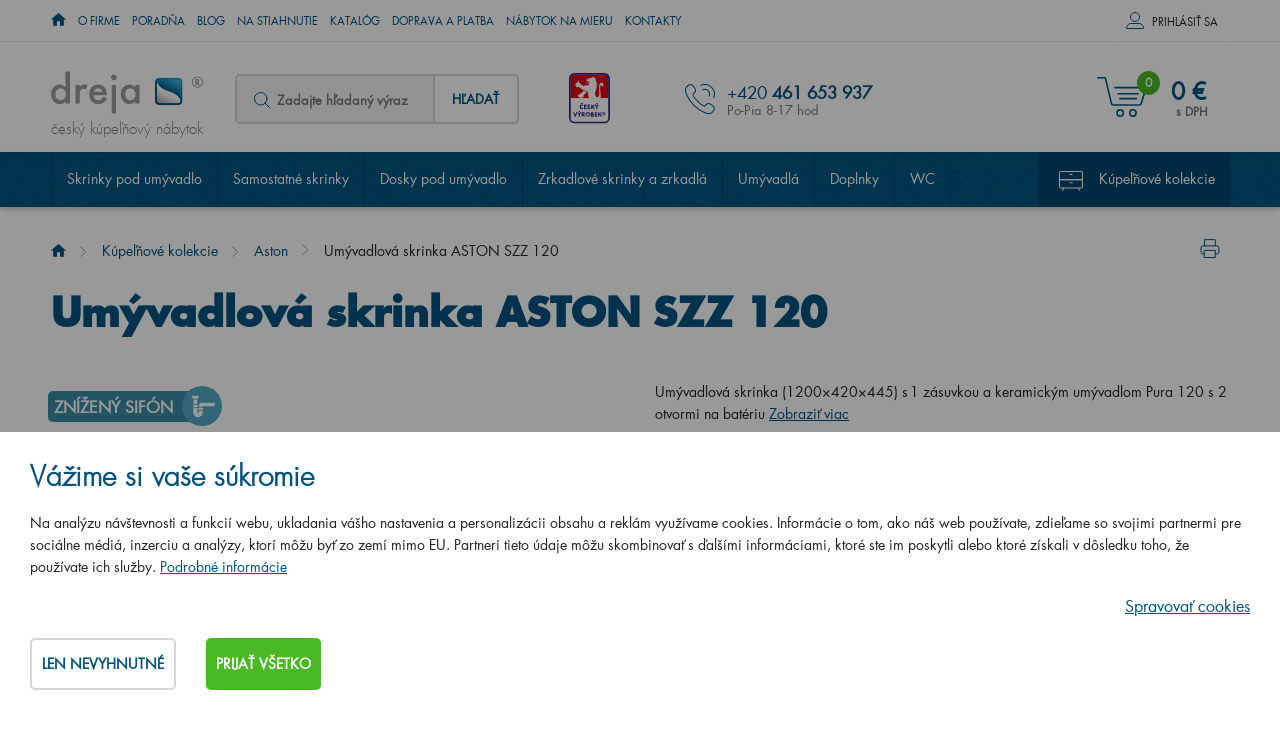

--- FILE ---
content_type: text/html; charset=utf-8
request_url: https://www.google.com/recaptcha/api2/anchor?ar=1&k=6Lc2_gIsAAAAAAPQ1FW_vuRDx3MIycTGuclTdY9N&co=aHR0cHM6Ly93d3cuZHJlamEuc2s6NDQz&hl=en&v=PoyoqOPhxBO7pBk68S4YbpHZ&size=normal&anchor-ms=20000&execute-ms=30000&cb=msuhi9echwpg
body_size: 50325
content:
<!DOCTYPE HTML><html dir="ltr" lang="en"><head><meta http-equiv="Content-Type" content="text/html; charset=UTF-8">
<meta http-equiv="X-UA-Compatible" content="IE=edge">
<title>reCAPTCHA</title>
<style type="text/css">
/* cyrillic-ext */
@font-face {
  font-family: 'Roboto';
  font-style: normal;
  font-weight: 400;
  font-stretch: 100%;
  src: url(//fonts.gstatic.com/s/roboto/v48/KFO7CnqEu92Fr1ME7kSn66aGLdTylUAMa3GUBHMdazTgWw.woff2) format('woff2');
  unicode-range: U+0460-052F, U+1C80-1C8A, U+20B4, U+2DE0-2DFF, U+A640-A69F, U+FE2E-FE2F;
}
/* cyrillic */
@font-face {
  font-family: 'Roboto';
  font-style: normal;
  font-weight: 400;
  font-stretch: 100%;
  src: url(//fonts.gstatic.com/s/roboto/v48/KFO7CnqEu92Fr1ME7kSn66aGLdTylUAMa3iUBHMdazTgWw.woff2) format('woff2');
  unicode-range: U+0301, U+0400-045F, U+0490-0491, U+04B0-04B1, U+2116;
}
/* greek-ext */
@font-face {
  font-family: 'Roboto';
  font-style: normal;
  font-weight: 400;
  font-stretch: 100%;
  src: url(//fonts.gstatic.com/s/roboto/v48/KFO7CnqEu92Fr1ME7kSn66aGLdTylUAMa3CUBHMdazTgWw.woff2) format('woff2');
  unicode-range: U+1F00-1FFF;
}
/* greek */
@font-face {
  font-family: 'Roboto';
  font-style: normal;
  font-weight: 400;
  font-stretch: 100%;
  src: url(//fonts.gstatic.com/s/roboto/v48/KFO7CnqEu92Fr1ME7kSn66aGLdTylUAMa3-UBHMdazTgWw.woff2) format('woff2');
  unicode-range: U+0370-0377, U+037A-037F, U+0384-038A, U+038C, U+038E-03A1, U+03A3-03FF;
}
/* math */
@font-face {
  font-family: 'Roboto';
  font-style: normal;
  font-weight: 400;
  font-stretch: 100%;
  src: url(//fonts.gstatic.com/s/roboto/v48/KFO7CnqEu92Fr1ME7kSn66aGLdTylUAMawCUBHMdazTgWw.woff2) format('woff2');
  unicode-range: U+0302-0303, U+0305, U+0307-0308, U+0310, U+0312, U+0315, U+031A, U+0326-0327, U+032C, U+032F-0330, U+0332-0333, U+0338, U+033A, U+0346, U+034D, U+0391-03A1, U+03A3-03A9, U+03B1-03C9, U+03D1, U+03D5-03D6, U+03F0-03F1, U+03F4-03F5, U+2016-2017, U+2034-2038, U+203C, U+2040, U+2043, U+2047, U+2050, U+2057, U+205F, U+2070-2071, U+2074-208E, U+2090-209C, U+20D0-20DC, U+20E1, U+20E5-20EF, U+2100-2112, U+2114-2115, U+2117-2121, U+2123-214F, U+2190, U+2192, U+2194-21AE, U+21B0-21E5, U+21F1-21F2, U+21F4-2211, U+2213-2214, U+2216-22FF, U+2308-230B, U+2310, U+2319, U+231C-2321, U+2336-237A, U+237C, U+2395, U+239B-23B7, U+23D0, U+23DC-23E1, U+2474-2475, U+25AF, U+25B3, U+25B7, U+25BD, U+25C1, U+25CA, U+25CC, U+25FB, U+266D-266F, U+27C0-27FF, U+2900-2AFF, U+2B0E-2B11, U+2B30-2B4C, U+2BFE, U+3030, U+FF5B, U+FF5D, U+1D400-1D7FF, U+1EE00-1EEFF;
}
/* symbols */
@font-face {
  font-family: 'Roboto';
  font-style: normal;
  font-weight: 400;
  font-stretch: 100%;
  src: url(//fonts.gstatic.com/s/roboto/v48/KFO7CnqEu92Fr1ME7kSn66aGLdTylUAMaxKUBHMdazTgWw.woff2) format('woff2');
  unicode-range: U+0001-000C, U+000E-001F, U+007F-009F, U+20DD-20E0, U+20E2-20E4, U+2150-218F, U+2190, U+2192, U+2194-2199, U+21AF, U+21E6-21F0, U+21F3, U+2218-2219, U+2299, U+22C4-22C6, U+2300-243F, U+2440-244A, U+2460-24FF, U+25A0-27BF, U+2800-28FF, U+2921-2922, U+2981, U+29BF, U+29EB, U+2B00-2BFF, U+4DC0-4DFF, U+FFF9-FFFB, U+10140-1018E, U+10190-1019C, U+101A0, U+101D0-101FD, U+102E0-102FB, U+10E60-10E7E, U+1D2C0-1D2D3, U+1D2E0-1D37F, U+1F000-1F0FF, U+1F100-1F1AD, U+1F1E6-1F1FF, U+1F30D-1F30F, U+1F315, U+1F31C, U+1F31E, U+1F320-1F32C, U+1F336, U+1F378, U+1F37D, U+1F382, U+1F393-1F39F, U+1F3A7-1F3A8, U+1F3AC-1F3AF, U+1F3C2, U+1F3C4-1F3C6, U+1F3CA-1F3CE, U+1F3D4-1F3E0, U+1F3ED, U+1F3F1-1F3F3, U+1F3F5-1F3F7, U+1F408, U+1F415, U+1F41F, U+1F426, U+1F43F, U+1F441-1F442, U+1F444, U+1F446-1F449, U+1F44C-1F44E, U+1F453, U+1F46A, U+1F47D, U+1F4A3, U+1F4B0, U+1F4B3, U+1F4B9, U+1F4BB, U+1F4BF, U+1F4C8-1F4CB, U+1F4D6, U+1F4DA, U+1F4DF, U+1F4E3-1F4E6, U+1F4EA-1F4ED, U+1F4F7, U+1F4F9-1F4FB, U+1F4FD-1F4FE, U+1F503, U+1F507-1F50B, U+1F50D, U+1F512-1F513, U+1F53E-1F54A, U+1F54F-1F5FA, U+1F610, U+1F650-1F67F, U+1F687, U+1F68D, U+1F691, U+1F694, U+1F698, U+1F6AD, U+1F6B2, U+1F6B9-1F6BA, U+1F6BC, U+1F6C6-1F6CF, U+1F6D3-1F6D7, U+1F6E0-1F6EA, U+1F6F0-1F6F3, U+1F6F7-1F6FC, U+1F700-1F7FF, U+1F800-1F80B, U+1F810-1F847, U+1F850-1F859, U+1F860-1F887, U+1F890-1F8AD, U+1F8B0-1F8BB, U+1F8C0-1F8C1, U+1F900-1F90B, U+1F93B, U+1F946, U+1F984, U+1F996, U+1F9E9, U+1FA00-1FA6F, U+1FA70-1FA7C, U+1FA80-1FA89, U+1FA8F-1FAC6, U+1FACE-1FADC, U+1FADF-1FAE9, U+1FAF0-1FAF8, U+1FB00-1FBFF;
}
/* vietnamese */
@font-face {
  font-family: 'Roboto';
  font-style: normal;
  font-weight: 400;
  font-stretch: 100%;
  src: url(//fonts.gstatic.com/s/roboto/v48/KFO7CnqEu92Fr1ME7kSn66aGLdTylUAMa3OUBHMdazTgWw.woff2) format('woff2');
  unicode-range: U+0102-0103, U+0110-0111, U+0128-0129, U+0168-0169, U+01A0-01A1, U+01AF-01B0, U+0300-0301, U+0303-0304, U+0308-0309, U+0323, U+0329, U+1EA0-1EF9, U+20AB;
}
/* latin-ext */
@font-face {
  font-family: 'Roboto';
  font-style: normal;
  font-weight: 400;
  font-stretch: 100%;
  src: url(//fonts.gstatic.com/s/roboto/v48/KFO7CnqEu92Fr1ME7kSn66aGLdTylUAMa3KUBHMdazTgWw.woff2) format('woff2');
  unicode-range: U+0100-02BA, U+02BD-02C5, U+02C7-02CC, U+02CE-02D7, U+02DD-02FF, U+0304, U+0308, U+0329, U+1D00-1DBF, U+1E00-1E9F, U+1EF2-1EFF, U+2020, U+20A0-20AB, U+20AD-20C0, U+2113, U+2C60-2C7F, U+A720-A7FF;
}
/* latin */
@font-face {
  font-family: 'Roboto';
  font-style: normal;
  font-weight: 400;
  font-stretch: 100%;
  src: url(//fonts.gstatic.com/s/roboto/v48/KFO7CnqEu92Fr1ME7kSn66aGLdTylUAMa3yUBHMdazQ.woff2) format('woff2');
  unicode-range: U+0000-00FF, U+0131, U+0152-0153, U+02BB-02BC, U+02C6, U+02DA, U+02DC, U+0304, U+0308, U+0329, U+2000-206F, U+20AC, U+2122, U+2191, U+2193, U+2212, U+2215, U+FEFF, U+FFFD;
}
/* cyrillic-ext */
@font-face {
  font-family: 'Roboto';
  font-style: normal;
  font-weight: 500;
  font-stretch: 100%;
  src: url(//fonts.gstatic.com/s/roboto/v48/KFO7CnqEu92Fr1ME7kSn66aGLdTylUAMa3GUBHMdazTgWw.woff2) format('woff2');
  unicode-range: U+0460-052F, U+1C80-1C8A, U+20B4, U+2DE0-2DFF, U+A640-A69F, U+FE2E-FE2F;
}
/* cyrillic */
@font-face {
  font-family: 'Roboto';
  font-style: normal;
  font-weight: 500;
  font-stretch: 100%;
  src: url(//fonts.gstatic.com/s/roboto/v48/KFO7CnqEu92Fr1ME7kSn66aGLdTylUAMa3iUBHMdazTgWw.woff2) format('woff2');
  unicode-range: U+0301, U+0400-045F, U+0490-0491, U+04B0-04B1, U+2116;
}
/* greek-ext */
@font-face {
  font-family: 'Roboto';
  font-style: normal;
  font-weight: 500;
  font-stretch: 100%;
  src: url(//fonts.gstatic.com/s/roboto/v48/KFO7CnqEu92Fr1ME7kSn66aGLdTylUAMa3CUBHMdazTgWw.woff2) format('woff2');
  unicode-range: U+1F00-1FFF;
}
/* greek */
@font-face {
  font-family: 'Roboto';
  font-style: normal;
  font-weight: 500;
  font-stretch: 100%;
  src: url(//fonts.gstatic.com/s/roboto/v48/KFO7CnqEu92Fr1ME7kSn66aGLdTylUAMa3-UBHMdazTgWw.woff2) format('woff2');
  unicode-range: U+0370-0377, U+037A-037F, U+0384-038A, U+038C, U+038E-03A1, U+03A3-03FF;
}
/* math */
@font-face {
  font-family: 'Roboto';
  font-style: normal;
  font-weight: 500;
  font-stretch: 100%;
  src: url(//fonts.gstatic.com/s/roboto/v48/KFO7CnqEu92Fr1ME7kSn66aGLdTylUAMawCUBHMdazTgWw.woff2) format('woff2');
  unicode-range: U+0302-0303, U+0305, U+0307-0308, U+0310, U+0312, U+0315, U+031A, U+0326-0327, U+032C, U+032F-0330, U+0332-0333, U+0338, U+033A, U+0346, U+034D, U+0391-03A1, U+03A3-03A9, U+03B1-03C9, U+03D1, U+03D5-03D6, U+03F0-03F1, U+03F4-03F5, U+2016-2017, U+2034-2038, U+203C, U+2040, U+2043, U+2047, U+2050, U+2057, U+205F, U+2070-2071, U+2074-208E, U+2090-209C, U+20D0-20DC, U+20E1, U+20E5-20EF, U+2100-2112, U+2114-2115, U+2117-2121, U+2123-214F, U+2190, U+2192, U+2194-21AE, U+21B0-21E5, U+21F1-21F2, U+21F4-2211, U+2213-2214, U+2216-22FF, U+2308-230B, U+2310, U+2319, U+231C-2321, U+2336-237A, U+237C, U+2395, U+239B-23B7, U+23D0, U+23DC-23E1, U+2474-2475, U+25AF, U+25B3, U+25B7, U+25BD, U+25C1, U+25CA, U+25CC, U+25FB, U+266D-266F, U+27C0-27FF, U+2900-2AFF, U+2B0E-2B11, U+2B30-2B4C, U+2BFE, U+3030, U+FF5B, U+FF5D, U+1D400-1D7FF, U+1EE00-1EEFF;
}
/* symbols */
@font-face {
  font-family: 'Roboto';
  font-style: normal;
  font-weight: 500;
  font-stretch: 100%;
  src: url(//fonts.gstatic.com/s/roboto/v48/KFO7CnqEu92Fr1ME7kSn66aGLdTylUAMaxKUBHMdazTgWw.woff2) format('woff2');
  unicode-range: U+0001-000C, U+000E-001F, U+007F-009F, U+20DD-20E0, U+20E2-20E4, U+2150-218F, U+2190, U+2192, U+2194-2199, U+21AF, U+21E6-21F0, U+21F3, U+2218-2219, U+2299, U+22C4-22C6, U+2300-243F, U+2440-244A, U+2460-24FF, U+25A0-27BF, U+2800-28FF, U+2921-2922, U+2981, U+29BF, U+29EB, U+2B00-2BFF, U+4DC0-4DFF, U+FFF9-FFFB, U+10140-1018E, U+10190-1019C, U+101A0, U+101D0-101FD, U+102E0-102FB, U+10E60-10E7E, U+1D2C0-1D2D3, U+1D2E0-1D37F, U+1F000-1F0FF, U+1F100-1F1AD, U+1F1E6-1F1FF, U+1F30D-1F30F, U+1F315, U+1F31C, U+1F31E, U+1F320-1F32C, U+1F336, U+1F378, U+1F37D, U+1F382, U+1F393-1F39F, U+1F3A7-1F3A8, U+1F3AC-1F3AF, U+1F3C2, U+1F3C4-1F3C6, U+1F3CA-1F3CE, U+1F3D4-1F3E0, U+1F3ED, U+1F3F1-1F3F3, U+1F3F5-1F3F7, U+1F408, U+1F415, U+1F41F, U+1F426, U+1F43F, U+1F441-1F442, U+1F444, U+1F446-1F449, U+1F44C-1F44E, U+1F453, U+1F46A, U+1F47D, U+1F4A3, U+1F4B0, U+1F4B3, U+1F4B9, U+1F4BB, U+1F4BF, U+1F4C8-1F4CB, U+1F4D6, U+1F4DA, U+1F4DF, U+1F4E3-1F4E6, U+1F4EA-1F4ED, U+1F4F7, U+1F4F9-1F4FB, U+1F4FD-1F4FE, U+1F503, U+1F507-1F50B, U+1F50D, U+1F512-1F513, U+1F53E-1F54A, U+1F54F-1F5FA, U+1F610, U+1F650-1F67F, U+1F687, U+1F68D, U+1F691, U+1F694, U+1F698, U+1F6AD, U+1F6B2, U+1F6B9-1F6BA, U+1F6BC, U+1F6C6-1F6CF, U+1F6D3-1F6D7, U+1F6E0-1F6EA, U+1F6F0-1F6F3, U+1F6F7-1F6FC, U+1F700-1F7FF, U+1F800-1F80B, U+1F810-1F847, U+1F850-1F859, U+1F860-1F887, U+1F890-1F8AD, U+1F8B0-1F8BB, U+1F8C0-1F8C1, U+1F900-1F90B, U+1F93B, U+1F946, U+1F984, U+1F996, U+1F9E9, U+1FA00-1FA6F, U+1FA70-1FA7C, U+1FA80-1FA89, U+1FA8F-1FAC6, U+1FACE-1FADC, U+1FADF-1FAE9, U+1FAF0-1FAF8, U+1FB00-1FBFF;
}
/* vietnamese */
@font-face {
  font-family: 'Roboto';
  font-style: normal;
  font-weight: 500;
  font-stretch: 100%;
  src: url(//fonts.gstatic.com/s/roboto/v48/KFO7CnqEu92Fr1ME7kSn66aGLdTylUAMa3OUBHMdazTgWw.woff2) format('woff2');
  unicode-range: U+0102-0103, U+0110-0111, U+0128-0129, U+0168-0169, U+01A0-01A1, U+01AF-01B0, U+0300-0301, U+0303-0304, U+0308-0309, U+0323, U+0329, U+1EA0-1EF9, U+20AB;
}
/* latin-ext */
@font-face {
  font-family: 'Roboto';
  font-style: normal;
  font-weight: 500;
  font-stretch: 100%;
  src: url(//fonts.gstatic.com/s/roboto/v48/KFO7CnqEu92Fr1ME7kSn66aGLdTylUAMa3KUBHMdazTgWw.woff2) format('woff2');
  unicode-range: U+0100-02BA, U+02BD-02C5, U+02C7-02CC, U+02CE-02D7, U+02DD-02FF, U+0304, U+0308, U+0329, U+1D00-1DBF, U+1E00-1E9F, U+1EF2-1EFF, U+2020, U+20A0-20AB, U+20AD-20C0, U+2113, U+2C60-2C7F, U+A720-A7FF;
}
/* latin */
@font-face {
  font-family: 'Roboto';
  font-style: normal;
  font-weight: 500;
  font-stretch: 100%;
  src: url(//fonts.gstatic.com/s/roboto/v48/KFO7CnqEu92Fr1ME7kSn66aGLdTylUAMa3yUBHMdazQ.woff2) format('woff2');
  unicode-range: U+0000-00FF, U+0131, U+0152-0153, U+02BB-02BC, U+02C6, U+02DA, U+02DC, U+0304, U+0308, U+0329, U+2000-206F, U+20AC, U+2122, U+2191, U+2193, U+2212, U+2215, U+FEFF, U+FFFD;
}
/* cyrillic-ext */
@font-face {
  font-family: 'Roboto';
  font-style: normal;
  font-weight: 900;
  font-stretch: 100%;
  src: url(//fonts.gstatic.com/s/roboto/v48/KFO7CnqEu92Fr1ME7kSn66aGLdTylUAMa3GUBHMdazTgWw.woff2) format('woff2');
  unicode-range: U+0460-052F, U+1C80-1C8A, U+20B4, U+2DE0-2DFF, U+A640-A69F, U+FE2E-FE2F;
}
/* cyrillic */
@font-face {
  font-family: 'Roboto';
  font-style: normal;
  font-weight: 900;
  font-stretch: 100%;
  src: url(//fonts.gstatic.com/s/roboto/v48/KFO7CnqEu92Fr1ME7kSn66aGLdTylUAMa3iUBHMdazTgWw.woff2) format('woff2');
  unicode-range: U+0301, U+0400-045F, U+0490-0491, U+04B0-04B1, U+2116;
}
/* greek-ext */
@font-face {
  font-family: 'Roboto';
  font-style: normal;
  font-weight: 900;
  font-stretch: 100%;
  src: url(//fonts.gstatic.com/s/roboto/v48/KFO7CnqEu92Fr1ME7kSn66aGLdTylUAMa3CUBHMdazTgWw.woff2) format('woff2');
  unicode-range: U+1F00-1FFF;
}
/* greek */
@font-face {
  font-family: 'Roboto';
  font-style: normal;
  font-weight: 900;
  font-stretch: 100%;
  src: url(//fonts.gstatic.com/s/roboto/v48/KFO7CnqEu92Fr1ME7kSn66aGLdTylUAMa3-UBHMdazTgWw.woff2) format('woff2');
  unicode-range: U+0370-0377, U+037A-037F, U+0384-038A, U+038C, U+038E-03A1, U+03A3-03FF;
}
/* math */
@font-face {
  font-family: 'Roboto';
  font-style: normal;
  font-weight: 900;
  font-stretch: 100%;
  src: url(//fonts.gstatic.com/s/roboto/v48/KFO7CnqEu92Fr1ME7kSn66aGLdTylUAMawCUBHMdazTgWw.woff2) format('woff2');
  unicode-range: U+0302-0303, U+0305, U+0307-0308, U+0310, U+0312, U+0315, U+031A, U+0326-0327, U+032C, U+032F-0330, U+0332-0333, U+0338, U+033A, U+0346, U+034D, U+0391-03A1, U+03A3-03A9, U+03B1-03C9, U+03D1, U+03D5-03D6, U+03F0-03F1, U+03F4-03F5, U+2016-2017, U+2034-2038, U+203C, U+2040, U+2043, U+2047, U+2050, U+2057, U+205F, U+2070-2071, U+2074-208E, U+2090-209C, U+20D0-20DC, U+20E1, U+20E5-20EF, U+2100-2112, U+2114-2115, U+2117-2121, U+2123-214F, U+2190, U+2192, U+2194-21AE, U+21B0-21E5, U+21F1-21F2, U+21F4-2211, U+2213-2214, U+2216-22FF, U+2308-230B, U+2310, U+2319, U+231C-2321, U+2336-237A, U+237C, U+2395, U+239B-23B7, U+23D0, U+23DC-23E1, U+2474-2475, U+25AF, U+25B3, U+25B7, U+25BD, U+25C1, U+25CA, U+25CC, U+25FB, U+266D-266F, U+27C0-27FF, U+2900-2AFF, U+2B0E-2B11, U+2B30-2B4C, U+2BFE, U+3030, U+FF5B, U+FF5D, U+1D400-1D7FF, U+1EE00-1EEFF;
}
/* symbols */
@font-face {
  font-family: 'Roboto';
  font-style: normal;
  font-weight: 900;
  font-stretch: 100%;
  src: url(//fonts.gstatic.com/s/roboto/v48/KFO7CnqEu92Fr1ME7kSn66aGLdTylUAMaxKUBHMdazTgWw.woff2) format('woff2');
  unicode-range: U+0001-000C, U+000E-001F, U+007F-009F, U+20DD-20E0, U+20E2-20E4, U+2150-218F, U+2190, U+2192, U+2194-2199, U+21AF, U+21E6-21F0, U+21F3, U+2218-2219, U+2299, U+22C4-22C6, U+2300-243F, U+2440-244A, U+2460-24FF, U+25A0-27BF, U+2800-28FF, U+2921-2922, U+2981, U+29BF, U+29EB, U+2B00-2BFF, U+4DC0-4DFF, U+FFF9-FFFB, U+10140-1018E, U+10190-1019C, U+101A0, U+101D0-101FD, U+102E0-102FB, U+10E60-10E7E, U+1D2C0-1D2D3, U+1D2E0-1D37F, U+1F000-1F0FF, U+1F100-1F1AD, U+1F1E6-1F1FF, U+1F30D-1F30F, U+1F315, U+1F31C, U+1F31E, U+1F320-1F32C, U+1F336, U+1F378, U+1F37D, U+1F382, U+1F393-1F39F, U+1F3A7-1F3A8, U+1F3AC-1F3AF, U+1F3C2, U+1F3C4-1F3C6, U+1F3CA-1F3CE, U+1F3D4-1F3E0, U+1F3ED, U+1F3F1-1F3F3, U+1F3F5-1F3F7, U+1F408, U+1F415, U+1F41F, U+1F426, U+1F43F, U+1F441-1F442, U+1F444, U+1F446-1F449, U+1F44C-1F44E, U+1F453, U+1F46A, U+1F47D, U+1F4A3, U+1F4B0, U+1F4B3, U+1F4B9, U+1F4BB, U+1F4BF, U+1F4C8-1F4CB, U+1F4D6, U+1F4DA, U+1F4DF, U+1F4E3-1F4E6, U+1F4EA-1F4ED, U+1F4F7, U+1F4F9-1F4FB, U+1F4FD-1F4FE, U+1F503, U+1F507-1F50B, U+1F50D, U+1F512-1F513, U+1F53E-1F54A, U+1F54F-1F5FA, U+1F610, U+1F650-1F67F, U+1F687, U+1F68D, U+1F691, U+1F694, U+1F698, U+1F6AD, U+1F6B2, U+1F6B9-1F6BA, U+1F6BC, U+1F6C6-1F6CF, U+1F6D3-1F6D7, U+1F6E0-1F6EA, U+1F6F0-1F6F3, U+1F6F7-1F6FC, U+1F700-1F7FF, U+1F800-1F80B, U+1F810-1F847, U+1F850-1F859, U+1F860-1F887, U+1F890-1F8AD, U+1F8B0-1F8BB, U+1F8C0-1F8C1, U+1F900-1F90B, U+1F93B, U+1F946, U+1F984, U+1F996, U+1F9E9, U+1FA00-1FA6F, U+1FA70-1FA7C, U+1FA80-1FA89, U+1FA8F-1FAC6, U+1FACE-1FADC, U+1FADF-1FAE9, U+1FAF0-1FAF8, U+1FB00-1FBFF;
}
/* vietnamese */
@font-face {
  font-family: 'Roboto';
  font-style: normal;
  font-weight: 900;
  font-stretch: 100%;
  src: url(//fonts.gstatic.com/s/roboto/v48/KFO7CnqEu92Fr1ME7kSn66aGLdTylUAMa3OUBHMdazTgWw.woff2) format('woff2');
  unicode-range: U+0102-0103, U+0110-0111, U+0128-0129, U+0168-0169, U+01A0-01A1, U+01AF-01B0, U+0300-0301, U+0303-0304, U+0308-0309, U+0323, U+0329, U+1EA0-1EF9, U+20AB;
}
/* latin-ext */
@font-face {
  font-family: 'Roboto';
  font-style: normal;
  font-weight: 900;
  font-stretch: 100%;
  src: url(//fonts.gstatic.com/s/roboto/v48/KFO7CnqEu92Fr1ME7kSn66aGLdTylUAMa3KUBHMdazTgWw.woff2) format('woff2');
  unicode-range: U+0100-02BA, U+02BD-02C5, U+02C7-02CC, U+02CE-02D7, U+02DD-02FF, U+0304, U+0308, U+0329, U+1D00-1DBF, U+1E00-1E9F, U+1EF2-1EFF, U+2020, U+20A0-20AB, U+20AD-20C0, U+2113, U+2C60-2C7F, U+A720-A7FF;
}
/* latin */
@font-face {
  font-family: 'Roboto';
  font-style: normal;
  font-weight: 900;
  font-stretch: 100%;
  src: url(//fonts.gstatic.com/s/roboto/v48/KFO7CnqEu92Fr1ME7kSn66aGLdTylUAMa3yUBHMdazQ.woff2) format('woff2');
  unicode-range: U+0000-00FF, U+0131, U+0152-0153, U+02BB-02BC, U+02C6, U+02DA, U+02DC, U+0304, U+0308, U+0329, U+2000-206F, U+20AC, U+2122, U+2191, U+2193, U+2212, U+2215, U+FEFF, U+FFFD;
}

</style>
<link rel="stylesheet" type="text/css" href="https://www.gstatic.com/recaptcha/releases/PoyoqOPhxBO7pBk68S4YbpHZ/styles__ltr.css">
<script nonce="MDe0jPzxN2aHYYTnUufcaA" type="text/javascript">window['__recaptcha_api'] = 'https://www.google.com/recaptcha/api2/';</script>
<script type="text/javascript" src="https://www.gstatic.com/recaptcha/releases/PoyoqOPhxBO7pBk68S4YbpHZ/recaptcha__en.js" nonce="MDe0jPzxN2aHYYTnUufcaA">
      
    </script></head>
<body><div id="rc-anchor-alert" class="rc-anchor-alert"></div>
<input type="hidden" id="recaptcha-token" value="[base64]">
<script type="text/javascript" nonce="MDe0jPzxN2aHYYTnUufcaA">
      recaptcha.anchor.Main.init("[\x22ainput\x22,[\x22bgdata\x22,\x22\x22,\[base64]/[base64]/[base64]/bmV3IHJbeF0oY1swXSk6RT09Mj9uZXcgclt4XShjWzBdLGNbMV0pOkU9PTM/bmV3IHJbeF0oY1swXSxjWzFdLGNbMl0pOkU9PTQ/[base64]/[base64]/[base64]/[base64]/[base64]/[base64]/[base64]/[base64]\x22,\[base64]\\u003d\x22,\x22w7fDumlrCTxKB8Olw718MMORSwMpCXQ7XMKjVcOjwqE6w5c4woNfU8OiOMKsKcOyW0vCjDNJw4JGw4vCvMKuWQpHTcKbwrA4C3HDtn7CgAzDqzB8LDDCvAIxS8KyFcKtXVvCq8K5wpHCkk/Dr8Oyw7RbZCpfwpdMw6DCr2Rfw7zDlGkhYTTDlsKFMjRJw5hFwrcDw5nCnwJdwoTDjsKpBgwFEzByw6UMwqfDhRA9asO2TC4iw6PCo8OGfsO/[base64]/w5APw4DDmcOtw6TCtVDCssOTw7Q0Ox7DlMOYTgh4AcK8w68lw7cMBxROwoU9wqJGZxrDmwMlFsKNG8OMU8KZwo8Vw74SwpvDj2ZoQGHDi0cfw6JJEyhYIMKfw6bDkzkJal3Ct1/CsMOhB8O2w7DDkMOAUjAgBz9aQQXDlGXCiXHDmwk/w6tEw4ZVwqFDXgkZP8K/XTBkw6RwAjDChcKPG3bCosOqcsKrZMOlwoLCp8Kyw6w6w5dDwo4Oa8OiesK7w73DoMOZwoYnCcKAw4hQwrXCu8O+IcOmwrFmwqseQnNyCgcjwp3CpcKIecK5w5Y3w5TDnMKOJcOnw4rCnQTCiTfDtyk6wpEmLcOTwrPDs8Kww4XDqBLDkhw/E8KWRwVKw4PDl8KvbMOzw7xpw7JKwp/DiXbDkMOPH8OcWnJQwqZnw4UXR3omwqxxw4LCpgc6w6JIYsOCwqXDncOkwp5MTcO+QTdlwp8lYcOAw5PDhw/[base64]/CuUXDv8OBw6zCiyIOQRvCoUfDisOLMMKvw6zDpizCiU/Cm0J4w4jCncKvfFTCqQUnbU7DjsOMbcKrNWnDuCXDusKuZcKCIMOFw6rDslMAw53Dq8KqIhEWw7XDkC/DgEx/wqd5wpzDuUtsOkbCnjzCtyoPAGLDvh7DinvCmBDDpDQLAwRuB3zDuzlbD3oww5dZaMOpAXIXaQfDrHVVwotjDMOVXcOCc04ld8OKwpbChHFubMKEX8OaMcO6w5EPw5Vjw4DDk1MswqFJwrXDoC/Dv8OEIm/[base64]/wrDDsirDtFXCq8K6fiDDnGPDjzs3aRnCgsKuUkFOw7/CoV/CnwbCpnFpw5fCi8Ocw7DDvW9Kw7c8EMOtB8OiwoLCtcOOCcO7bMOVwrHCt8KPCcOJfMOMDcOkw5jCgMKdwpgfwr7DgCA4w6hvwrAGwrk+wpDDhUjDux7DgsOTwrvCn30mwpfDpsO9Im1PwpfDpULCsDXDkU/DsHVCwqMkw7Qbw5EJEihGGWRkAsO1H8O7wqUEw43CoXw9LDEtw4DDqcONa8OiBXwmw7zCrsKVwobDtsKuwrUMw7vCjsOPI8OiwrvCm8K/MlIXw5zDkjHCngfChxLCoEzCvyjCsC0dAlNew54awr7DgQg5wr7CicO8w4fDo8Oqwrg1wogIIsK6wrR9IXY/w5hXHsOVwotJw7k8KFMmw4YjeyPCh8OJEg5vwonDvwfDl8KawqLChsK/wpzDlMKIJ8KrY8KRwo8jIDFVDgnCtcKvYsO+bcKNFcKOwp/Dlj7ChA3Ds3x3RGtYG8KdcS3CgCzDiH7DiMOzE8OxFsKvwrwqXXjDrsOaw63Dg8K4KcKewpR+w4rDlW7CrSJ3EkpSwp3DgMO/w7XCvcKrwqIcw5lGLsK7M3HChcKew4EfwqnCl0XCp1YQw5zDtERpQMKcw6PCqWxtwpc9L8KFw6l7Gi9rRBFodsKaSFsIasOcwrItRFpNw49wwqzDlsKZQMOfw6bDkjTChsKwA8KlwoI1YMKhw5Ftwq8jQ8OAaMOfR0nCtkjDv3/Cq8K5TcO+woMJW8Kaw6c6TcOJFMO/aAzDq8OvNxXCgCnDgsK/[base64]/DpSgew4JBHMOSccOZwpNhw4jDk8K7woXCkm5ADCXDnXpVHcOnw7PDrUUid8OjFcKqwrjCgmtBAwXDksOkWyzCmiIJPMOCw63Dp8OabUPDjW7Cn8KuGcOFGkTDnsO6aMKawrnDsgVDwoDCiMOsX8KmXMOnwqHDrypwST/Dnw3CpTFUw6NDw7XDocKpCMKhOcKcw4VkCGlTwoXDscKqw5/CgMOPw7IsbUQbGcODLcKxwqR5eiVFwoNBw7jDtMOKw5gcwrTDiC89wpTDp2hIw5DDvcOHWnDDu8OMwo9Ww6DDvyvCiHDDvMKzw7Rjwq/CoWvDlcKpw7YKbMOOVlHDt8Kew5hID8KWJMKBwqZqwrV9PMOAwo9ywoUAFRbCoTQVwq9DeDvCtCd1OCbCvTvChW4rwr8Zwo3Dv31bfsORecKkSQHCnMK0w7fDnBgiwpXDicOKX8O3BcOcJUMyw7bDkcKYNcKBw4YkwqExwp/DsC7CpU8lX14tYMOtw70NEcOIw7HCicKhw58QUg9nwqfDplTCmMKmHV1aABDCsTzDiF0UW2Few4XDlVN/VcKKfsKRKkXCjMOJw6/DgBbDtMOdD0jDisKqwpplw7UWfghcbgXDmcOZNsKFW0lQGsO9w4JEwojDmHHDmgYew43CoMKKHcKUCV7DoHJqw5dww6/DoMKhTRnClCBYV8O6wpTDhMKGcMOsw7jDuwrDsUNIScK0QXhqeMKRbMKfwrUGw580wqzCnMK4w5zCkVAuwobCsnZ5UMK5w7plBsKyBGgVbMOww7/DssOsw5LCmX3CqMKwwp3CpVnDpVPCsxTDn8KvAVjDpSjDjBzDsQd4wrR3wpZYwq3DuCYUwpzCriZ0w5/[base64]/Dr8ORel9qwpMcwqHCnsOZZsO2wqJ/[base64]/[base64]/Dm8KoMcKqw4YcFAw6A8O0b8KwC0HCs3tpw6k+OiZ0wrbDq8OZUEbCjjXCosKOMl7DmMO0RQhaN8KHw43CjhRkw4HChMKnw7PCsHcFWcOxbTU3fA8lw6UhYXpBW8Kgw68UM3pOdkjDv8K/w43ClMK9w7p7fw8/wqvCnGDCtirDhcOfwoA2S8O9EygEw5hzMMKLw5k/[base64]/[base64]/DmwbCv8KQC8Kvw4Eqw4fDlzYjMR7CoMKzLWVMNMOlBBlsEBPDrgHDiMOMw7/DrU4wACc5Gw/[base64]/[base64]/IBZlFsOvORrCvcKxw5kJwo7Cg8KLwphvwoIuwojCuWDDs0bDtcKmPsKXVhrCosKxUGXCscKwNcOzw68/w7tHSk0bw6gEFQDDhcKWw5fDoHtpwoNZKMKwJsOVK8K8wr0IBHxMw6bCicKuA8K/w7PCgcOXYVF+R8KUw53DtcOKwqzCnMKMGxvCkMOLw7DDsFTCpDjCnS4lXTDDpMOFwo8GIsOlw7JANcO8SsORw50AT23CpRvClEXDgkTDvsOzPiLDpCovw6vDrhbCt8OHPS1zw7zDpsK4w7s/wqsrLyt/LzthCcOMw5J+wqxLw6/[base64]/DhE1uLcOew5Znw6/DrMOvWsO8MTDDu29cwr/CqMKZQ1ddw5/CpmUJw4bCsHnDrMKMwqIQIMKVwoJhHMO1PDPCsG5Gwp8Tw6Azwq7DkT/DqMKxe17DnR/CmhvChwrDn0h8wodmV3TCvXzCoA4/MsKqw4vCrMKbESHCvVZiw5DDi8O8wot2bGvDusKAWcKAPsOOwrBnAjrDrsKpKjTDuMKvI39DVcOvw7nCuhXCiMKJw6vChCHDlBQawonDvcKVSMKcw5HCqsK/w67CikTDiC8CP8OaMlrCj2DDtGIGAsKfAzEbwqpzFTV3JsObwozCnsKXf8K0worDgFcewqYEworClzHDncObwoAowqfDvg3CnTbDtBovYsOtfELCslLCjBPCj8Olwrscw7LClcKVaS/Dt2Zyw6BYCMKoTE3CuDUqezfDpcK2Rwpuwqhpw5J1wpg2wopMasO3DsOkw6Iawo0qJ8KEXsO8wrExw5HDuGxfwq5Pwr3Do8K7wrrCvjJ9w4LCicO5I8KAw4vCvcOKw6QUcy4VLMOOVsO/BCYhwqVBBcOFwq/DkS1pNFzClMO7wrd7asOnIVnDtMOJN2xZw69uw4rDjRfCjlNqUkrCucKLA8K/[base64]/DtTPDrw/CrCzClsKYMhTDpjzDtlVjw6PDgEMmwoM1w57DsmbDqxVLckvCq1Atw5fDpnzDlsKFfmjDk0J+wppEa3/[base64]/ZsKQwrDDicOyK8KWwrLDiRfCtcK7wrTDm8KCTkfChcO7w6siw5VHw7d2w7gew6XDr1HDhsK5w4LDhMO/w63DkcOfw4luwqbDjDrDoHAcwrbDtCHCmMOqDyZDcifDh1/CglwoH2ttw77CnMKBwo3Ds8KHCMOvJz0mw7Iow4FCw5bDi8KDwplxSMO+KX9nKMK5w44Bw7IFP1srw6kbasKIw60/wo3CkMKUw4ANworDl8OhPsOsK8KHRcKiw6PDjsOWwqI7RBECV18YCcK4w6HDiMKzwpbChMO3w5JmwpUTKHAhLi/DlgVAw5oKP8OGwobCiwnDicKUQjHDkMKuwpfCtcK7PMKVw4fDjMOww5XCnmLCh0QUw53Ck8KSwpUTw7pyw5rCmMK8w5IWeMKKC8O0a8KQw4jDrX0jSG4dw63CvhsTwoTDtsOyw5Z4PsORw4xIw4PChsKvwp1AwooqOB5/bMKUwrhFwqA4H0/CisK2ATsCw7FSIRDClcObw7AafsKdwpHDh3Mfwr1ww6rChGPDhmRuwobDiEABJl0yCy1/[base64]/YsKJwofCvHU5wqfDlsOww5RUw4lhwo7CjMK9wpXCj8O0IG/DtcK0wrpKwqR5wpFwwrcuQ8KbdMOTw58Ww45BAQLCm3jCocKgT8O4YhAbwoVMYcKEclDCjxo2bMOMD8KQU8KpQcO4w5HDtcOAw5rCuMKkOcKPQsOEw5DCilEywq/Dli3DgsKddmHCqHw+MMO4esOGwoLCpikvS8KAMMOXwrhBV8OYeBYjewDCsQQVwr7Dg8Kiwq5MwoEafnReGyPCuhXDosK3w487QnZzw6bDoR/[base64]/ClMOWw47ChwYDYcKsWcKxw7wIJMKxwpHDqcKQIcOhF8OFw7jDnXkgw6oIw7/DhsKadsOuE37Ct8OVwpdWwqnDm8O5w7/CoHYDw4PDtcOww5UawpnCmEpawrNxHsOFwqfDjMKVIBPDiMOgwoFMW8O/K8KiwpjCmHLDiCptwqrDqlsnw6tDHcObwpE8O8OtYMONGBR2w4hSFMO9XsKQaMK4X8KXQ8KRSixOw4liwqzCgcKCwoHDksOFGcOmaMKjCsK2wrPDiSUQAMOleMKsD8Ktwqo6w6nDslLCoC5fwoYob2jCnUtTVFLCjMKEw7Q0wocEFsOFUsKpw5bCtsOJKUXCgcOWdMO/[base64]/DsR9ZcMKNw4rDrcOrwozCpjtjJR3CukPCk8Ojw7HDkA7ChQbCpMKDbgPDqFPDs1/DrgPDj1zDiMObwqgURsKOeVTCjnwqGWLCjsOfw4cmwrk+QcOGwrVQwqTCkcOiw5UXw6/DgsKtw5TCllvCgCYgw7rClXDCtyAtD3RQaDQnw5diT8OUwrBww75HwrnDqAfDhVpmICdHw7/[base64]/CvsKzw5/[base64]/CgMKJNsKAc8KjZAfDiMO9ZcOvwoHCgxHCqx9hwqfDtMK8w6bCn3HDpUPDmcO4O8KvHUBoacKJw5fDvcOFwpkRw6jDjsOldMOlw5Nxw5IiVHzDk8O0w7RiWQ9iw4FvbEnDqAXCuAbDhw9Qw59OY8K/wqnDrDRDwqBzLG3DrCrCusKQHUxlw4cNUcOzwrI6Q8Kvw68RGnbCpEvDpT4nwrbDuMKgw58iw55RCAbDssO+w6bDshA9wqfCkDjDh8OYLmMCw6B1NcKQw7xyBMOpZsKoW8O+w63CusKnw64/[base64]/LMOxRSfDpMKyw6d2PGrCgC18w5cXw4fDsEhCw7U1YRZzYUDCpSA5LsKhD8Kew4daTMONw7/Cs8OawqYwOxTCiMKPw5DDj8KdQ8KiGDBQbWZ/woIvw4EDw51hworCthfCj8K7w5MOw6UmLcO3bTPCtwpTwqjCqMO6wozCgQLCtnc7esKQUMKDFMOjRsK5K1fCji0hNmgpe2HCjUhcwpbDjcOifcKdwqksQsOddcK8L8KHeG5AeSZpCyfDjUYtwr0qw4fDgF4paMKhw7fCpsOXX8KJwo9qJ0BUP8K6w4HDhx/DnCHDl8ObOEYSwpQXwqc0ccKMc23Ck8OIw5jDh3fCnEVmwpXDoGzDox/CtUdkworDt8ObwocHw5YIZ8KrD2XCtcOeO8OvwozDiRwewoLDkMOBPDkQdMK+NGg/ZcOvQDLDvsK9w5rCo2VvOTYMw5jDhMOpw6B0w7fDrlDCqg9hwq3DvQFGwpJVbh0wM07CkcKPwozCtMK0w4BsBDPCpHgNwrFRJsKzQcKDwo3CjiYDXzrCtUTCqSoPwqNuw6vDjC4laXVxaMK6w4Rkw6ZAwoAuw6TDlTzCqyXCvMK0wpDCqzc9bMOOwpnCikd+ZMOHw4/Cs8Kyw6XCtDjComdpC8OtC8OyZsKQw7PDm8KTF15dwpLCt8OMVU4WMcKjBirChmYQw5hDX0pxS8OhcmbDoEDCkcOwPsObQw7Cs10gTMK4V8Kmw6nCnXtDRMOKwrrCi8Kqw6rDkScFw7d/KsKKw5sZH2HDuhNJO0xuw6g3wqc+T8OvLRZ4b8KNc1LCkXM1fMO9w5gMw6TDtcOpdsKEwqrDsMKCwrF/OSvCv8KAwoDDoGDCsFg/wo8ww4tyw7zDkl7CusO/EcKXwqgEMMK/dsO5wrJ+IsKGw55Cw7DDlsKFw6HCvzPCqXtgdMOiwr8eOTbCvMKcEMK8dMORUXU5P1bDscOSCDppQMKLRsKew4BbG0TDhEMABBZ6wqpdw4IBBMKhc8O7w6bDtBjChlhvY3TDvB7Dh8K5DcKDch0Ew7kofyPChEhLwq8Lw4rDkMKcDkrCtG/Dh8K0SMKPasKyw6MuacOFJ8KyKHTDpDFrMMOCwo7CoAEYw5bDpMOpeMKsScKzHH94w6F8w7t4w7gNIAsnYE/CmwTDiMOpXAMdw7rCicOCwpbDgh54w4YbwonDjirDgRkNwoTCo8OaB8OmIMO2w5lqE8KEwrIswrrCoMKCagIXV8OfAsKbw4fDpFI4w7UzwpTCl0HCnlYvdsKNw70zwq92B1TDlMODUGLDlFZVQMKhIX7DqF7Dr33CiBdwZ8KaNMKHwqjDncKiw4bCvcKlVsKjw4fCqm/DqTzDhwdzwpFNw65Bwrp6AcKbw43DnMOhUcK1w6HCpiTDiMKQXMOuwrzChcKqw7HCqsKaw6JUwrIMw7laWQzCslzDnnglYcKLXsKkUcK5w6vDuBpiwrR1RBfCgzhRw4g4IFzDgMKhwq7DgMKawp/Ds1wewrvCkcOrW8OIw51dw7QpOMK9w5d3IMKCwqrDnHfCn8K8w6rCmhEUPsOPwoVOJyXDnsKRL03DhcOKBkRxdQfDslLCtFI0w7kLbsK+UMOcw7HCusKcHVfDlMKZwojDmsKew6Rxw5l5TsKOwpnCpMK8wpvDgWjCgcOeeChaEi7DtsOVw6ERGys+wp/Dln0sWcKCw6U8esKKexTCmhPCkDvDr2kNVDbDscOiw6NuB8OPTxLCi8K2O0t8wqjCpcKIwpPDik7DhVRuwpp0VMK+NMO8bDoQw53DswLDg8KFL2PDqV4XwqXDp8O/woULJMORR3PCv8KPamzCmFJsAsOAJcKgwo3DhMKbPsKOKsOrNHl0w6HCpcKUwpjDr8KhID/[base64]/[base64]/CuRPCsMKPBHrCtnF3czwUw6fCi33CtsKVwqbDom5NwocJw69XwpgwVG/Ckg7ChcKww5nDrsK1XMKYU0M4YzjDncKiHhXDqXgMwp/[base64]/[base64]/[base64]/[base64]/Du8O3MnjDlE3DhcKoW8OVEMKEwpjDkXQcw6Ikwr87EsK2wrJzwq/Ds0nDjMKvVUrCkwYQS8O7PlnDiCwQAGNqZcKqw6DCjcK6w61AcATCucKwSGJ5w51HTlzCnnPDlsKzesKfH8ONWsK6w6fCjTvDtFHCj8Kzw6VGw7VHO8K/wqDCkQ/DmRbDlFTDp2/DlSvCn3fCgCMofnjDpCcdYBpCAcO1ZTLDgsOIwrjDuMOBwp1Kw5Q0w7/DrVXCtUJ1aMKRBTEoUivCisO+LB3Do8KKwqjDhC0EfF/[base64]/w7cKMhlIXQ4QKcK1R8KhBcKJQsOzXCIAwrQ8wqHCscKJM8Oje8KNwr8eAcOUwo0Jw53CmcO6wo4Jw5ctw6zCngJ7G3DClMOcSMOrwp7DosKibsKweMOLPF3DsMK7w6/Clkl5wo/DosKFO8OYw7IzBsOvw4jDpA1HMFMpw7M7SXPCgGVDw73CkcKkwrMhwp7DjcKQwpfCuMOBK2/CkTXChwLDicKUw5tCccKpW8KlwrI7DC7Cm2XCr1gxwrB3MhTCuMKmw6jDmxEVBg9fwohBwrhkwqFKP2TDnk7CpmpXw7Mnw6ElwpVaw5rDhGrDhsKiwpHDlsKHVSAew7/DklPDtcKiwpvCnzXCo0cGDmYKw5/DkhDDvSZsLMOsUcOaw4cXKsOhw6bCscKDPsOrCHZtNRwsW8KHK8KxwoV+OWHDr8OxwoQCK38dw4wMDCvCjnTDv0kXw7PDn8KmMiPCsSAMfcO/JsKPw5PDki5jw4BQwp/CuxV+UMKkwo/[base64]/DjcO+wp7Cn8K6CMOZwp3CuyPCgsKHwq1VQ8KpI0pCwqPCksOTw6PChwLDmFJew6LDsmwaw7waw4XCncOmBgjCn8OEw5R5wpfCnGAmXRfCtkjDtsKqw5bCu8KQPsKPw5BrMsODw6rCiMOSRCTDolHDo2h/[base64]/Drj7CiWc9YzUNBB/DiwgowrDDk8OpOAlTNsKCwoFNS8Kkw4zDtWA+HjBCeMO1QMKQwo3Dq8OPwoIgw5/Doi7Cu8KmwrN7wo54wrcLGnXDjFExw7TDqm/DgMKOBMKRwq0Cwr/[base64]/DsWDDvMKUYykhK8OQfirCpinCvT3DgsOjGsK/[base64]/CmXXDlA/[base64]/Dr8OhVsKvPTZLZSzDmsOKG8Opw7zDl8K0wpNxw77DozADDUjDnwYnQ3IiE3s7w4AfPcO7wrtoL0bCqDDDkMOfwr1XwqdgFsOQLGnDhwkxVsKeVR5+w7rCscOXVsKiV2BDw6p8E1HClsODfyHDmjVTwoHCpMKqw4Ifw7DDo8KzU8O/TH7DqWjCkcOKw5XCrGUSwqfDmcOwwpPDghoNwodww7cJccK/NcKuwqnDsktIw5o/wpXDiDQnwqzDjsKERQzDh8OQZcOjGQMYA1bCkTdCwp/DvsOKeMO8worCrMOcIiwIwoBDwpAwXsKjPsKiNDEbKcO1D2QWw7EGFsOcw67CuH4yUMKgSsOMKsKaw41PwrgQw5bDtsO/wofDuzNUVzbCqMKNwp91w6IuH3rDsCfDi8OGETDDpMKawrHDvsK2w6rCsw8MXTY4w4tewqnDicKgwosTJ8OBwojDogJ2woDCjWLDuCHDsMKiw64uwpAJU2lqwo5GAsK3wr4dYz/ChAzCvGZWw7lDw41DPk/[base64]/[base64]/[base64]/DiF5Ywo3Dq1Qbw6DDtcKcwq4yw5vCsw19wrPClmLCksOUwo8Ow5MZV8OvIwlLwrTDvj7CnFjDsFnDhHDCq8K3IF96w7cFw43CnCLCmsOrw5MhwpNxO8OYwpPDj8K4wq/CihQRwqjDlMOLEwYYwqPCsAdSaVNyw5nCkxMKE2jCjzXCknDCocOTwqjDllrCtX3DjcOFHVlJwr3CocKRwpfCgsOwCsKEwpwSaibDgyc3w5/DqXkFfcKqYMKKfQLCvcO1BsO8ScKMwoNKw4nCv17CpMKCVsKha8Omwqw8KMOLw4NewoTDo8OVcHEMbMK6w4tBBMKlMkTDhMOmwqh/SMO1w6DCgDTChgc6wrsIwo9XTsKCNsKkYQjCn3w8aMKuwrnDisKHwqnDlMOdw5/[base64]/DmsKuw7DCgzPDqgt4dRvCpiATwrNEw5k/wqfChx/CtiPDhMKdTMK3wroRwojDiMKXw6XCu0xCZsKcP8KBw5TDpcOnYxg1L0vCji0rwo/Dtjphw6bCo2LChntpwoc/K0rCusOewroUwqfDpkJbHMOBIsOUHMK0XwZBN8KFYcOEw5BzB1vDiUjCkMKtfV9/Yx94wog8DcK+w7A+w6XCh2gawrHDvgLCv8KPw63Dol7DlBfDgURdwp7CtW8OZsKNfm/CjDrDosKhw7U7DT5cw6A5HsOifcK7BmIKFRjCqHjCisKnGcOsNMOcal7DlMKFScO4MUvCjSDDgMKfJcO/w6fDjH0RFRB1w4fDrcOgw6rDsMOXw5LCg8OpPBZaw4jDjEbDocOXw64xFnTCjsOJbgc4woXDnsK6wpsGw4HDvm4gw60Cw7RxZV7Doj4uw4rChsOZKcKsw6F4GjA0NDrDscKAG1TCr8O/LndmwqLCi1hmw4XCgMOiVsOOwpvCgcOuUk8EA8OFwpo/ccOlaWknFsOlw6TCgMKcw47CtcKlbsKXwpYkQsK3wp3Di0nDsMOePzTDgy4cw7hmwpPClsOIwppUezrDncOpAD1gHEM+wpTDvkgww4DCocKECcOJDSsqw6wmG8Oiw6zCusOOw6zChcOJWgcmLB1rHVUgw6fDjmlKc8OCwr1bwpk/B8K+HsKzGMKMw7/DlsKKKsOswpXCk8O1w7kcw6syw6wQacKPfzFDw7zDgMOvwpLCksOVwqfDoHPCoFHChMOKwqBewp/CtMKTCsKGwqd/F8O3wqTCuwcaHMO/wrwgw4xcwoHDk8KFw7xrEcKEDcKzw4XDqHjCsTbDlSdlbyV/[base64]/DpcOZFkDDpWvCrMK5G0V9w6LCs8Oow6QPwrfCncOywoJLw7rDlMK7MFZVRQRJJMKLwqvDrHkQw7QPEXbDqcO1QMOtA8KkRj1xw4TDpDtFwqLChw/DhsOAw4gaeMOJwqN/[base64]/DrkTDn8KjwqbCmcOvwpI1LMOrVMK3CVNgNMKWw6fCsn1uCFbDj8KmU1zDrcKrwpQsw4TCghTCljLCnmbCihPCscKBUcKxdcOoAMOCAsKaPUwSwpohwoxpHcOOJMOpBiR/wrXCq8KEw7/DrxRtw75fw47CusK+woUpTMOUwp3Cuy7CoF3Dn8Kzw443TMKRwr8/[base64]/CssKNwoTDgcKQOcKtw4/CjcONwrw9QA7CvMKQwqPCicOsIkjDjcO9wqrCg8KVIzXCvkEAwqYMYcK+wpTCgiRdw4d+a8K5UiAXRXdiwoLDt0wyUcOTQ8K1HUNleWVNNsOmw67Cp8K/a8KrEQxoDVHCnCIwVBnCtcKRwq3Cr1zDqlXDrsOawrbChTbDnRHCjsOLSMK/MsK5w5vCscKgPcONVMOCw5bDgDbDngPCt2Eaw7LDl8OGKQJ5wobDrhouw5Iaw6gxwr5IBCw3wrkKwp5LdT8VfG/DojfDnsOAdWROwocZHwLCmmFlB8KlJMO2wqnDuCzCusKrwq/[base64]/[base64]/[base64]/Dix7DmMKtw4nDn8OSA0vDgcKsD8OYwqBiQsK8KMKdEsKAE20nwpAFbMOfE1LDgUzChVPCj8OrQj3CmkfCp8OuworDnVjDh8Oyw6oIEV43wopww4QFwobCtsKeTMKhGcKfOU/CqMKsTcO7QhNJwqjDocK+wqvDg8Kkw5TDgsKbw4hpwoHCs8OYUsOrFsORw5hKwrYKwo4oUHjDh8OLd8OCw786w4BUwr4TJTFCw7pIw4cqDsKXJgROwpDDm8Kgw7fDscKXRi7DgyXDhw/[base64]/Dn2ViwpjCjcKZFGcaw784wrJvZsKUw5XCr13DisOraMOiwqvCiBdNIAXCkcOIwp/Cj1TDv2wTw4ZNOk/CgcO3wpA/[base64]/DsAjChTbCvMOIw4/DusOXwp0bw4QyLS09wpc9UF5nwqXDkMO2NcORw7/CrsKVw40iIMK4HBwDw6EXDcOJw6t6w6VYYsKmw4ZVw5shwqbCtsOnIyHDhy/[base64]/Cmjwmw4knw7gLw7bDlMOzUsKdecOCwpHCtcKBwo/Con5Hw5fCjsOOQC8CLsOYEDrDuS7CsijCnsKHYcKww5rDocOnf03CqsKLw5wPA8Kbw6DDvFrChMKqFlDDuzXCjQ3Dmn/Di8KEw5hsw6zCrhbCvl1fwpoww59aCcOaesOMw5prwrt8wpvCjF3Dr0E0w6vCvQnCjlXDjh9bwpjDl8Kaw6JfWy/DlDzCgMOCw7sTw5XDtcKTwq3ClWTDpcOWwrXDrMOcwq8mFBPDtlTDvgVbC1LDjB8Gw70jwpbCgkbDjxnClsKswoLDvBI2wpnDosKSwp0YGcO7wpFBbH3DjmR4HcOOw5sjw4TChsOgwo/DtcOxPQjDgcK/[base64]/CisKVwrw7wrJEKcK5LUJQdsKuwpsKIMOtF8Ohw6DCi8Oww6zDsU4XZcK8d8KWAxLCj1USwqUNwqBYW8KuwozDmw/ChWF1acKAS8Kmw74sF2YUBRwtT8KwwpHCiWPDtsKNwonDhgwhJCEfTBYtw781wp/Dm11ow5fDvwbCphbDr8OlGMKnD8KEwocaewjCncOyC3TCh8KDwoXCjUjCsn0owr/DvyFMwoLCvzjCi8ODwpFdwpzDrcKDwpVMwplTwr5Nw5hqIcKSEsKFMlfCpsOlFmIRJ8O/w60Cw7LDrUfCih4mwrrCksKqwpp/GMO6L3fDjcKuBMO6BHPCoXTDi8OIWQZWWTPChMOfGFfCusO0w7nDmlPDpEbDrMK7w6l/MmUCDsOnflJEw6oDw7x0CMOPw5Rqb1LDjsO1w4DDscKQWcOawpRMUDLCvl/Cm8KARcOzw6XDhcKBwrzCpcK9woPCsGw3wpchdn3CuxdPdk3CiiDCrMKIw7nDtT0Nw61Yw6UuwqAOYcKvQcKOAw/[base64]/[base64]/DqcKEecKQw5okUMKHTcK3OEfDqsKRS8KSwqPCpcKIEHpgw79/[base64]/Ak5Qw6MVA8ObczLDscOMJWHDrUzDim0TXcOAwqsXwr8Pw5wLw6luwpgyw5dvLRYIw51Ow6JlXEDCssKqJsKTe8KkBsKWRMO5J07DgAYEw4FmdQHCtcOJCFNXQsKgWm/CsMKPUcOkwo3DjMKdHzXDkcKpLAXCo8KawrPCp8KzwpVpTsK0wqxrDAnCu3DCnBnCpcOTWsKDIMOCXGpywo3DrSBPwqDCuShieMOHw70zBGNwwofDiMOUGMK6LzI8cnbCl8Oow5h4w4vDnWnCl2jCrgXDvWpYwonDhsOOw5oSDMO9w6fCtMK6w6Y9f8Ktw4/Cj8KwTsKIS8K5w7tLND1fwpvDqWDDicOKc8Obw4Urwo53HsO0UsOcwqgzw64BZSjDqDBew5LCrCorw6ImF3zCncK1w6jDp1vCsBU2eMOGdH/Cv8OYwqrDs8Owwq3ChAAGE8KOw58ZNAvDjsOGw5wXbA8/w4fDjMKzUMO7wph/agnCp8KnwoI6w7VFTcKCw5/DgsORwr7DtsOtTX3Dpn5ZFVTDnXpTUSwsfcORw6MTYMKuFMK0ScONw6VcScKBwoMjNsKGasK8fl1+w4bCrMK0MMOwUz0vZcOvZcKrwrPCvCU0aQhqw79NwofCl8Kzw7gnFMOhK8OYw61qw43CkcOcwrxxacOZTsOuXC/CqsOvw4JHw4NxNzt7cMOvw70yw6Ygw4Q9WcKLw4oxwrthbMO/[base64]/w4rCsw7DkF/DlMOjV8K8w7rDgcKZUsOHwqfCicOEwp8fw48SXwjDqMKQTRtxwpLDjcOCwofDrMKfwqJXwqjDvcO5wrQSw7nClMOywrvCoMK2a0ogYzbCmMKnGcKkJwzDpBVoPlHCtFhNw6PCkHLCqsOqwqECwqo9XUdoecKOwo1yGVgJwo/ChCF4w4nCnMKHLWR0wqU4wo/[base64]/[base64]/CssK0TcOTw4/Cj3kgw7Rsw551wqlUwqzDv1vDoXPDoExgw6fDp8Olw5fDlUzChMKrw7XCo3vDjh/CsQ3Dl8OfUWbDvQXDuMOAworCgMK2EsKKWMOlJMOaGMO+w6TCmMOYwpfCtmQ/[base64]/Dh00UUkfCpTxpWlM+DUPDgnnDqwnCkVnDocK7H8O5bsK0EsO6HMOzU3svMhViQcK2DyIlw5jCisOTTsKuwolWw7cAw7HDhMOXwoIOw5bDij7CmsO8B8KFwoI5HCcNGRXCsjoMIRvDnRvCs01fwpwtw4DDsiIyY8OVI8O3acOlw6fDlF4nSGvCg8Kyw4U/w7k7wrTCgsKfwpoUD1YxD8KSesKJwppxw4FCwrQvS8K2woBNw7ZYwo8Gw6XDosOoFMOvWBVew4PCtMKpBsOpJk/Cp8OJw4/Dl8KbwqIFS8Kfwq/CgC7DqsK3w5/DksOHQMOJw4TDqMOlEsKywqbDt8OhLsKawrZsT8Ozwr/Cp8ORVsOHIcOkABHDiXo1w5Frw7bCiMKGAMOTw5/DtklgwpvCvcK2w498ZyzCtMOHcsKrwqDCjlzCmSISwoEEwrMZw6tBIDbCin4qw4bCr8KIMMKhGGnChsKPwqY2w6vDhCtYw657PArCnELCniJBwpo9wrV0w4p3M2TCscKGw7wPSRJhW3kQekVwa8OJZBE/w50Ww5/DusOywoZAHnBQw4U6ICxTwrTDocO0BVLClhNUGMKlQ2BwIsOew5TDicK4w7pdCcKDVkc9G8Kkc8OAwpw6acKGSDDCjsKwwqbDpMOMEsObbzDDpMKGw7nCvzvDncKcw5NCw5gSwq/DssKUw4s1Ai1KaMOew5cpw4XCvAl5wpgmT8OYw4YFwqMNO8OKV8Kuw4/DvcKWTcKxwp8BwrjDmcKTJBsjN8KvMgrCusOtwptLw6pIwokywpvDjMOfJsKsw7DCuMK3wrMRS07CkcKbw6rCgcKKBQkdw5/CssKPOXvDuMOUwonDh8O9w4vCgsO2w5wOw6vCscKUe8OIO8OaBCHDvH/CrsO4YQHCmMKZwo3DjMOlO1QGcVAew7sPwph4w4JKwotVDBDCgW7DiTvCkUU1WMO/SHsNwrUhw4DDlQzCuMKrwqU9f8KRdw7DpUjCsMK8XXPCqUHCvUYqGMO9A3QtRVLDtcOiw4EawqUAV8OuwoLCuWTDhMKEw7AuwrjDrknDuBlhYxLClQ4wecKLDsKVO8OlY8OsC8O9S2/Du8KnYsOHw5HDj8KkLcKOw6FwIFTCvTXDoRvCj8OOw5docX/[base64]/[base64]/DoEw0KgrDuQbDnMKdw6nDg8KVwoHCsVs2wp7DkmbCssOVwoHDrSZfw5t/ccOOw6LDkxp3wpvDtcOZw7hrwrHCvSvDlAnCq2fCksKQw5zDhgLDi8OXd8OySXjDpsOGS8OvSj0LNcK+QcO0w4XDjsOte8KZw7LDkMKkQMO+w6B6w5DDosK/w6x9Mk3CjcO5w5JRRsOFI2XDl8OgXBrCo1AzScOVRXzCsy9LD8OQFcK7dsKTAjAnADFFw6HDg1xfwpNId8K6w5PDjMOTwqhwwrZnw5rCisKcKcKew5lBT1/DksOPJ8KFwrA4w45Hw6rDoMOnw58mwovDp8Kbw4Zgw4nDocKBwoPCisK8w71SEkTChcOEHcKmwpjDpAVHwrDDo0llw5Yjw7kdJsKWw5FDw7p4w6rDjU0HwoXDhMOXMXDDjzUiLmITw7Bpa8O/AlpEwp9sw5zCtcOTcsKYHcOPZznCgMK/awvDusKoDlBlAsOUw57Cuj3DiUFkHMKPdR/CpcK/[base64]/[base64]/SnzDlDYLfsO7TMK4w5IOByDDlMK9Dj9kAiNzYWFNLMOPYnjDg2/CqWEJwpnCi31Qw5YBwpPCpFnCjXRhBE7CpsOSV2bDrVk8w57DhxrCrMOTXMKXMh89w5rDhkLCsGl0wrzCrcO7FcOUFsOnwobDpsOVVn5FcmDCuMOyXRvDrcKGGsKqacOJb2fChgMmwpTChDHChn/DvCEUwqzDqMKGwozDpFlJTMOyw606CyAxwp5Kw5g6XMOuw615w5AOFEAiwphfasODw57Cg8O8wrUcc8OnwqjDrsKawqd4IRrCrcKkeMKYbC7DmD4HwqrCq2XChAwYwrzChMKfFcKDPn7CnsKPwrZBN8OHw7/CljV7wopHJcONF8K2w5vDscOYa8OZwpR/V8OgJsO0Tkl2wqvCvi7DrCPCrT7ChW7CpxNsR29RB2oowobDjMKMw651esK5PcKSw6jDni/CucKnwqZ2PcKVYgxlwpx7wpsOLcO5eR4ywrFxDMKZb8KkcB/CmTlnUsODcG3DthwZLMOmScK2wqNUOcKjd8O4TcKaw5g/UVMyVCLDt2/CkjHDqSJKDV3DgsOywrTDvsODZBXCvSXDicOQw6/DmjHDusOWw41VIgfDnH10LVDCh8KZdiBcw7nCqcOkeB5zQ8KFUHXDgcKkaUnDjcKbw5NVLHlZMsOQH8KCFDFDaEHDkljCviJUw6fDocKVwqFgbg7CoVZFScKfwoDCq2nCunPChMKeaMKBwrQeQMKuOG5ww49tG8OJAwdjw7fDkVE0OkhIw6vDvmALwq4CwrI/VFIWUMKLw7dBw6twdcKDwoIccsKxCMKnHlDCug\\u003d\\u003d\x22],null,[\x22conf\x22,null,\x226Lc2_gIsAAAAAAPQ1FW_vuRDx3MIycTGuclTdY9N\x22,0,null,null,null,1,[21,125,63,73,95,87,41,43,42,83,102,105,109,121],[1017145,768],0,null,null,null,null,0,null,0,1,700,1,null,0,\[base64]/76lBhnEnQkZnOKMAhmv8xEZ\x22,0,0,null,null,1,null,0,0,null,null,null,0],\x22https://www.dreja.sk:443\x22,null,[1,1,1],null,null,null,0,3600,[\x22https://www.google.com/intl/en/policies/privacy/\x22,\x22https://www.google.com/intl/en/policies/terms/\x22],\x22jQDvqy+xf6EOZF2gzW2nkFJTU4HuAnXeOcM4XWv8WjU\\u003d\x22,0,0,null,1,1769244266450,0,0,[26,105,150,155],null,[176,94,149,26],\x22RC-_JpvD1QUX_6BBg\x22,null,null,null,null,null,\x220dAFcWeA7I8olw0zwaird_iNkcNOW09JbMWTHISSGZGVh1UnKUMOMx-jknazjxML2JXTu9BEIqMyUUI2Ke5r2e9_U-C39qMNGtRA\x22,1769327066464]");
    </script></body></html>